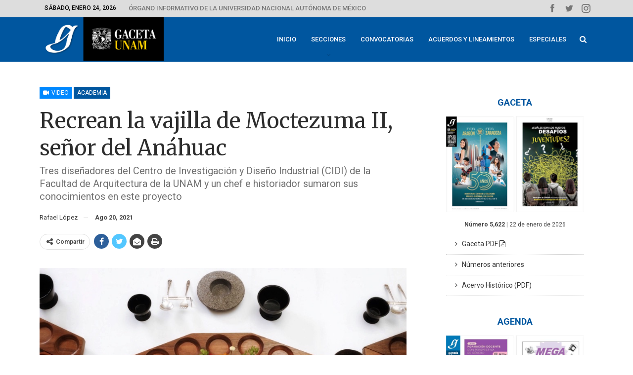

--- FILE ---
content_type: text/html; charset=UTF-8
request_url: https://www.gaceta.unam.mx/recrean-la-vajilla-de-moctezuma-ii-senor-del-anahuac/
body_size: 21111
content:
	<!DOCTYPE html>
		<!--[if IE 8]>
	<html class="ie ie8" lang="es"> <![endif]-->
	<!--[if IE 9]>
	<html class="ie ie9" lang="es"> <![endif]-->
	<!--[if gt IE 9]><!-->
<html lang="es"> <!--<![endif]-->
	<head>
				<meta charset="UTF-8">
		<meta http-equiv="X-UA-Compatible" content="IE=edge">
		<meta name="viewport" content="width=device-width, initial-scale=1.0">
		<link rel="pingback" href="https://www.gaceta.unam.mx/xmlrpc.php"/>

		<meta name='robots' content='index, follow, max-image-preview:large, max-snippet:-1, max-video-preview:-1' />

	<!-- This site is optimized with the Yoast SEO plugin v24.3 - https://yoast.com/wordpress/plugins/seo/ -->
	<title>Recrean la vajilla de Moctezuma II, señor del Anáhuac - Gaceta UNAM</title>
	<link rel="canonical" href="https://www.gaceta.unam.mx/recrean-la-vajilla-de-moctezuma-ii-senor-del-anahuac/" />
	<meta property="og:locale" content="es_ES" />
	<meta property="og:type" content="article" />
	<meta property="og:title" content="Recrean la vajilla de Moctezuma II, señor del Anáhuac - Gaceta UNAM" />
	<meta property="og:description" content="Tres diseñadores del Centro de Investigación y Diseño Industrial (CIDI) de la Facultad de Arquitectura de la UNAM y un chef e historiador sumaron sus conocimientos en este proyecto" />
	<meta property="og:url" content="https://www.gaceta.unam.mx/recrean-la-vajilla-de-moctezuma-ii-senor-del-anahuac/" />
	<meta property="og:site_name" content="Gaceta UNAM" />
	<meta property="article:published_time" content="2021-08-20T23:06:49+00:00" />
	<meta property="og:image" content="https://www.gaceta.unam.mx/wp-content/uploads/2021/08/vajides.jpg" />
	<meta property="og:image:width" content="900" />
	<meta property="og:image:height" content="600" />
	<meta property="og:image:type" content="image/jpeg" />
	<meta name="author" content="admin" />
	<meta name="twitter:card" content="summary_large_image" />
	<meta name="twitter:label1" content="Escrito por" />
	<meta name="twitter:data1" content="admin" />
	<meta name="twitter:label2" content="Tiempo de lectura" />
	<meta name="twitter:data2" content="5 minutos" />
	<script type="application/ld+json" class="yoast-schema-graph">{"@context":"https://schema.org","@graph":[{"@type":"WebPage","@id":"https://www.gaceta.unam.mx/recrean-la-vajilla-de-moctezuma-ii-senor-del-anahuac/","url":"https://www.gaceta.unam.mx/recrean-la-vajilla-de-moctezuma-ii-senor-del-anahuac/","name":"Recrean la vajilla de Moctezuma II, señor del Anáhuac - Gaceta UNAM","isPartOf":{"@id":"https://www.gaceta.unam.mx/#website"},"primaryImageOfPage":{"@id":"https://www.gaceta.unam.mx/recrean-la-vajilla-de-moctezuma-ii-senor-del-anahuac/#primaryimage"},"image":{"@id":"https://www.gaceta.unam.mx/recrean-la-vajilla-de-moctezuma-ii-senor-del-anahuac/#primaryimage"},"thumbnailUrl":"https://www.gaceta.unam.mx/wp-content/uploads/2021/08/vajides.jpg","datePublished":"2021-08-20T23:06:49+00:00","dateModified":"2021-08-20T23:06:49+00:00","author":{"@id":"https://www.gaceta.unam.mx/#/schema/person/554ed55a1d5f78c3ad396ffcccec28d2"},"breadcrumb":{"@id":"https://www.gaceta.unam.mx/recrean-la-vajilla-de-moctezuma-ii-senor-del-anahuac/#breadcrumb"},"inLanguage":"es","potentialAction":[{"@type":"ReadAction","target":["https://www.gaceta.unam.mx/recrean-la-vajilla-de-moctezuma-ii-senor-del-anahuac/"]}]},{"@type":"ImageObject","inLanguage":"es","@id":"https://www.gaceta.unam.mx/recrean-la-vajilla-de-moctezuma-ii-senor-del-anahuac/#primaryimage","url":"https://www.gaceta.unam.mx/wp-content/uploads/2021/08/vajides.jpg","contentUrl":"https://www.gaceta.unam.mx/wp-content/uploads/2021/08/vajides.jpg","width":900,"height":600},{"@type":"BreadcrumbList","@id":"https://www.gaceta.unam.mx/recrean-la-vajilla-de-moctezuma-ii-senor-del-anahuac/#breadcrumb","itemListElement":[{"@type":"ListItem","position":1,"name":"Home","item":"https://www.gaceta.unam.mx/"},{"@type":"ListItem","position":2,"name":"Recrean la vajilla de Moctezuma II, señor del Anáhuac"}]},{"@type":"WebSite","@id":"https://www.gaceta.unam.mx/#website","url":"https://www.gaceta.unam.mx/","name":"Gaceta UNAM","description":"Órgano informativo de la Universidad Nacional Autónoma de México","potentialAction":[{"@type":"SearchAction","target":{"@type":"EntryPoint","urlTemplate":"https://www.gaceta.unam.mx/?s={search_term_string}"},"query-input":{"@type":"PropertyValueSpecification","valueRequired":true,"valueName":"search_term_string"}}],"inLanguage":"es"},{"@type":"Person","@id":"https://www.gaceta.unam.mx/#/schema/person/554ed55a1d5f78c3ad396ffcccec28d2","name":"admin","url":"https://www.gaceta.unam.mx/author/admin/"}]}</script>
	<!-- / Yoast SEO plugin. -->


<link rel='dns-prefetch' href='//fonts.googleapis.com' />
<link rel="alternate" type="application/rss+xml" title="Gaceta UNAM &raquo; Feed" href="https://www.gaceta.unam.mx/feed/" />
<link rel="alternate" type="application/rss+xml" title="Gaceta UNAM &raquo; Feed de los comentarios" href="https://www.gaceta.unam.mx/comments/feed/" />
<link rel="alternate" type="application/rss+xml" title="Gaceta UNAM &raquo; Comentario Recrean la vajilla de Moctezuma II, señor del Anáhuac del feed" href="https://www.gaceta.unam.mx/recrean-la-vajilla-de-moctezuma-ii-senor-del-anahuac/feed/" />
<script type="text/javascript">
/* <![CDATA[ */
window._wpemojiSettings = {"baseUrl":"https:\/\/s.w.org\/images\/core\/emoji\/15.0.3\/72x72\/","ext":".png","svgUrl":"https:\/\/s.w.org\/images\/core\/emoji\/15.0.3\/svg\/","svgExt":".svg","source":{"concatemoji":"https:\/\/www.gaceta.unam.mx\/wp-includes\/js\/wp-emoji-release.min.js?ver=06075851f9fe496b7d75bd23d4e47886"}};
/*! This file is auto-generated */
!function(i,n){var o,s,e;function c(e){try{var t={supportTests:e,timestamp:(new Date).valueOf()};sessionStorage.setItem(o,JSON.stringify(t))}catch(e){}}function p(e,t,n){e.clearRect(0,0,e.canvas.width,e.canvas.height),e.fillText(t,0,0);var t=new Uint32Array(e.getImageData(0,0,e.canvas.width,e.canvas.height).data),r=(e.clearRect(0,0,e.canvas.width,e.canvas.height),e.fillText(n,0,0),new Uint32Array(e.getImageData(0,0,e.canvas.width,e.canvas.height).data));return t.every(function(e,t){return e===r[t]})}function u(e,t,n){switch(t){case"flag":return n(e,"\ud83c\udff3\ufe0f\u200d\u26a7\ufe0f","\ud83c\udff3\ufe0f\u200b\u26a7\ufe0f")?!1:!n(e,"\ud83c\uddfa\ud83c\uddf3","\ud83c\uddfa\u200b\ud83c\uddf3")&&!n(e,"\ud83c\udff4\udb40\udc67\udb40\udc62\udb40\udc65\udb40\udc6e\udb40\udc67\udb40\udc7f","\ud83c\udff4\u200b\udb40\udc67\u200b\udb40\udc62\u200b\udb40\udc65\u200b\udb40\udc6e\u200b\udb40\udc67\u200b\udb40\udc7f");case"emoji":return!n(e,"\ud83d\udc26\u200d\u2b1b","\ud83d\udc26\u200b\u2b1b")}return!1}function f(e,t,n){var r="undefined"!=typeof WorkerGlobalScope&&self instanceof WorkerGlobalScope?new OffscreenCanvas(300,150):i.createElement("canvas"),a=r.getContext("2d",{willReadFrequently:!0}),o=(a.textBaseline="top",a.font="600 32px Arial",{});return e.forEach(function(e){o[e]=t(a,e,n)}),o}function t(e){var t=i.createElement("script");t.src=e,t.defer=!0,i.head.appendChild(t)}"undefined"!=typeof Promise&&(o="wpEmojiSettingsSupports",s=["flag","emoji"],n.supports={everything:!0,everythingExceptFlag:!0},e=new Promise(function(e){i.addEventListener("DOMContentLoaded",e,{once:!0})}),new Promise(function(t){var n=function(){try{var e=JSON.parse(sessionStorage.getItem(o));if("object"==typeof e&&"number"==typeof e.timestamp&&(new Date).valueOf()<e.timestamp+604800&&"object"==typeof e.supportTests)return e.supportTests}catch(e){}return null}();if(!n){if("undefined"!=typeof Worker&&"undefined"!=typeof OffscreenCanvas&&"undefined"!=typeof URL&&URL.createObjectURL&&"undefined"!=typeof Blob)try{var e="postMessage("+f.toString()+"("+[JSON.stringify(s),u.toString(),p.toString()].join(",")+"));",r=new Blob([e],{type:"text/javascript"}),a=new Worker(URL.createObjectURL(r),{name:"wpTestEmojiSupports"});return void(a.onmessage=function(e){c(n=e.data),a.terminate(),t(n)})}catch(e){}c(n=f(s,u,p))}t(n)}).then(function(e){for(var t in e)n.supports[t]=e[t],n.supports.everything=n.supports.everything&&n.supports[t],"flag"!==t&&(n.supports.everythingExceptFlag=n.supports.everythingExceptFlag&&n.supports[t]);n.supports.everythingExceptFlag=n.supports.everythingExceptFlag&&!n.supports.flag,n.DOMReady=!1,n.readyCallback=function(){n.DOMReady=!0}}).then(function(){return e}).then(function(){var e;n.supports.everything||(n.readyCallback(),(e=n.source||{}).concatemoji?t(e.concatemoji):e.wpemoji&&e.twemoji&&(t(e.twemoji),t(e.wpemoji)))}))}((window,document),window._wpemojiSettings);
/* ]]> */
</script>
<link rel='stylesheet' id='mediaelement-css' href='https://www.gaceta.unam.mx/wp-includes/js/mediaelement/mediaelementplayer-legacy.min.css?ver=4.2.17' type='text/css' media='all' />
<link rel='stylesheet' id='wp-mediaelement-css' href='https://www.gaceta.unam.mx/wp-includes/js/mediaelement/wp-mediaelement.min.css?ver=06075851f9fe496b7d75bd23d4e47886' type='text/css' media='all' />
<style id='wp-emoji-styles-inline-css' type='text/css'>

	img.wp-smiley, img.emoji {
		display: inline !important;
		border: none !important;
		box-shadow: none !important;
		height: 1em !important;
		width: 1em !important;
		margin: 0 0.07em !important;
		vertical-align: -0.1em !important;
		background: none !important;
		padding: 0 !important;
	}
</style>
<link rel='stylesheet' id='wp-block-library-css' href='https://www.gaceta.unam.mx/wp-includes/css/dist/block-library/style.min.css?ver=06075851f9fe496b7d75bd23d4e47886' type='text/css' media='all' />
<style id='classic-theme-styles-inline-css' type='text/css'>
/*! This file is auto-generated */
.wp-block-button__link{color:#fff;background-color:#32373c;border-radius:9999px;box-shadow:none;text-decoration:none;padding:calc(.667em + 2px) calc(1.333em + 2px);font-size:1.125em}.wp-block-file__button{background:#32373c;color:#fff;text-decoration:none}
</style>
<style id='global-styles-inline-css' type='text/css'>
body{--wp--preset--color--black: #000000;--wp--preset--color--cyan-bluish-gray: #abb8c3;--wp--preset--color--white: #ffffff;--wp--preset--color--pale-pink: #f78da7;--wp--preset--color--vivid-red: #cf2e2e;--wp--preset--color--luminous-vivid-orange: #ff6900;--wp--preset--color--luminous-vivid-amber: #fcb900;--wp--preset--color--light-green-cyan: #7bdcb5;--wp--preset--color--vivid-green-cyan: #00d084;--wp--preset--color--pale-cyan-blue: #8ed1fc;--wp--preset--color--vivid-cyan-blue: #0693e3;--wp--preset--color--vivid-purple: #9b51e0;--wp--preset--gradient--vivid-cyan-blue-to-vivid-purple: linear-gradient(135deg,rgba(6,147,227,1) 0%,rgb(155,81,224) 100%);--wp--preset--gradient--light-green-cyan-to-vivid-green-cyan: linear-gradient(135deg,rgb(122,220,180) 0%,rgb(0,208,130) 100%);--wp--preset--gradient--luminous-vivid-amber-to-luminous-vivid-orange: linear-gradient(135deg,rgba(252,185,0,1) 0%,rgba(255,105,0,1) 100%);--wp--preset--gradient--luminous-vivid-orange-to-vivid-red: linear-gradient(135deg,rgba(255,105,0,1) 0%,rgb(207,46,46) 100%);--wp--preset--gradient--very-light-gray-to-cyan-bluish-gray: linear-gradient(135deg,rgb(238,238,238) 0%,rgb(169,184,195) 100%);--wp--preset--gradient--cool-to-warm-spectrum: linear-gradient(135deg,rgb(74,234,220) 0%,rgb(151,120,209) 20%,rgb(207,42,186) 40%,rgb(238,44,130) 60%,rgb(251,105,98) 80%,rgb(254,248,76) 100%);--wp--preset--gradient--blush-light-purple: linear-gradient(135deg,rgb(255,206,236) 0%,rgb(152,150,240) 100%);--wp--preset--gradient--blush-bordeaux: linear-gradient(135deg,rgb(254,205,165) 0%,rgb(254,45,45) 50%,rgb(107,0,62) 100%);--wp--preset--gradient--luminous-dusk: linear-gradient(135deg,rgb(255,203,112) 0%,rgb(199,81,192) 50%,rgb(65,88,208) 100%);--wp--preset--gradient--pale-ocean: linear-gradient(135deg,rgb(255,245,203) 0%,rgb(182,227,212) 50%,rgb(51,167,181) 100%);--wp--preset--gradient--electric-grass: linear-gradient(135deg,rgb(202,248,128) 0%,rgb(113,206,126) 100%);--wp--preset--gradient--midnight: linear-gradient(135deg,rgb(2,3,129) 0%,rgb(40,116,252) 100%);--wp--preset--font-size--small: 13px;--wp--preset--font-size--medium: 20px;--wp--preset--font-size--large: 36px;--wp--preset--font-size--x-large: 42px;--wp--preset--spacing--20: 0.44rem;--wp--preset--spacing--30: 0.67rem;--wp--preset--spacing--40: 1rem;--wp--preset--spacing--50: 1.5rem;--wp--preset--spacing--60: 2.25rem;--wp--preset--spacing--70: 3.38rem;--wp--preset--spacing--80: 5.06rem;--wp--preset--shadow--natural: 6px 6px 9px rgba(0, 0, 0, 0.2);--wp--preset--shadow--deep: 12px 12px 50px rgba(0, 0, 0, 0.4);--wp--preset--shadow--sharp: 6px 6px 0px rgba(0, 0, 0, 0.2);--wp--preset--shadow--outlined: 6px 6px 0px -3px rgba(255, 255, 255, 1), 6px 6px rgba(0, 0, 0, 1);--wp--preset--shadow--crisp: 6px 6px 0px rgba(0, 0, 0, 1);}:where(.is-layout-flex){gap: 0.5em;}:where(.is-layout-grid){gap: 0.5em;}body .is-layout-flex{display: flex;}body .is-layout-flex{flex-wrap: wrap;align-items: center;}body .is-layout-flex > *{margin: 0;}body .is-layout-grid{display: grid;}body .is-layout-grid > *{margin: 0;}:where(.wp-block-columns.is-layout-flex){gap: 2em;}:where(.wp-block-columns.is-layout-grid){gap: 2em;}:where(.wp-block-post-template.is-layout-flex){gap: 1.25em;}:where(.wp-block-post-template.is-layout-grid){gap: 1.25em;}.has-black-color{color: var(--wp--preset--color--black) !important;}.has-cyan-bluish-gray-color{color: var(--wp--preset--color--cyan-bluish-gray) !important;}.has-white-color{color: var(--wp--preset--color--white) !important;}.has-pale-pink-color{color: var(--wp--preset--color--pale-pink) !important;}.has-vivid-red-color{color: var(--wp--preset--color--vivid-red) !important;}.has-luminous-vivid-orange-color{color: var(--wp--preset--color--luminous-vivid-orange) !important;}.has-luminous-vivid-amber-color{color: var(--wp--preset--color--luminous-vivid-amber) !important;}.has-light-green-cyan-color{color: var(--wp--preset--color--light-green-cyan) !important;}.has-vivid-green-cyan-color{color: var(--wp--preset--color--vivid-green-cyan) !important;}.has-pale-cyan-blue-color{color: var(--wp--preset--color--pale-cyan-blue) !important;}.has-vivid-cyan-blue-color{color: var(--wp--preset--color--vivid-cyan-blue) !important;}.has-vivid-purple-color{color: var(--wp--preset--color--vivid-purple) !important;}.has-black-background-color{background-color: var(--wp--preset--color--black) !important;}.has-cyan-bluish-gray-background-color{background-color: var(--wp--preset--color--cyan-bluish-gray) !important;}.has-white-background-color{background-color: var(--wp--preset--color--white) !important;}.has-pale-pink-background-color{background-color: var(--wp--preset--color--pale-pink) !important;}.has-vivid-red-background-color{background-color: var(--wp--preset--color--vivid-red) !important;}.has-luminous-vivid-orange-background-color{background-color: var(--wp--preset--color--luminous-vivid-orange) !important;}.has-luminous-vivid-amber-background-color{background-color: var(--wp--preset--color--luminous-vivid-amber) !important;}.has-light-green-cyan-background-color{background-color: var(--wp--preset--color--light-green-cyan) !important;}.has-vivid-green-cyan-background-color{background-color: var(--wp--preset--color--vivid-green-cyan) !important;}.has-pale-cyan-blue-background-color{background-color: var(--wp--preset--color--pale-cyan-blue) !important;}.has-vivid-cyan-blue-background-color{background-color: var(--wp--preset--color--vivid-cyan-blue) !important;}.has-vivid-purple-background-color{background-color: var(--wp--preset--color--vivid-purple) !important;}.has-black-border-color{border-color: var(--wp--preset--color--black) !important;}.has-cyan-bluish-gray-border-color{border-color: var(--wp--preset--color--cyan-bluish-gray) !important;}.has-white-border-color{border-color: var(--wp--preset--color--white) !important;}.has-pale-pink-border-color{border-color: var(--wp--preset--color--pale-pink) !important;}.has-vivid-red-border-color{border-color: var(--wp--preset--color--vivid-red) !important;}.has-luminous-vivid-orange-border-color{border-color: var(--wp--preset--color--luminous-vivid-orange) !important;}.has-luminous-vivid-amber-border-color{border-color: var(--wp--preset--color--luminous-vivid-amber) !important;}.has-light-green-cyan-border-color{border-color: var(--wp--preset--color--light-green-cyan) !important;}.has-vivid-green-cyan-border-color{border-color: var(--wp--preset--color--vivid-green-cyan) !important;}.has-pale-cyan-blue-border-color{border-color: var(--wp--preset--color--pale-cyan-blue) !important;}.has-vivid-cyan-blue-border-color{border-color: var(--wp--preset--color--vivid-cyan-blue) !important;}.has-vivid-purple-border-color{border-color: var(--wp--preset--color--vivid-purple) !important;}.has-vivid-cyan-blue-to-vivid-purple-gradient-background{background: var(--wp--preset--gradient--vivid-cyan-blue-to-vivid-purple) !important;}.has-light-green-cyan-to-vivid-green-cyan-gradient-background{background: var(--wp--preset--gradient--light-green-cyan-to-vivid-green-cyan) !important;}.has-luminous-vivid-amber-to-luminous-vivid-orange-gradient-background{background: var(--wp--preset--gradient--luminous-vivid-amber-to-luminous-vivid-orange) !important;}.has-luminous-vivid-orange-to-vivid-red-gradient-background{background: var(--wp--preset--gradient--luminous-vivid-orange-to-vivid-red) !important;}.has-very-light-gray-to-cyan-bluish-gray-gradient-background{background: var(--wp--preset--gradient--very-light-gray-to-cyan-bluish-gray) !important;}.has-cool-to-warm-spectrum-gradient-background{background: var(--wp--preset--gradient--cool-to-warm-spectrum) !important;}.has-blush-light-purple-gradient-background{background: var(--wp--preset--gradient--blush-light-purple) !important;}.has-blush-bordeaux-gradient-background{background: var(--wp--preset--gradient--blush-bordeaux) !important;}.has-luminous-dusk-gradient-background{background: var(--wp--preset--gradient--luminous-dusk) !important;}.has-pale-ocean-gradient-background{background: var(--wp--preset--gradient--pale-ocean) !important;}.has-electric-grass-gradient-background{background: var(--wp--preset--gradient--electric-grass) !important;}.has-midnight-gradient-background{background: var(--wp--preset--gradient--midnight) !important;}.has-small-font-size{font-size: var(--wp--preset--font-size--small) !important;}.has-medium-font-size{font-size: var(--wp--preset--font-size--medium) !important;}.has-large-font-size{font-size: var(--wp--preset--font-size--large) !important;}.has-x-large-font-size{font-size: var(--wp--preset--font-size--x-large) !important;}
.wp-block-navigation a:where(:not(.wp-element-button)){color: inherit;}
:where(.wp-block-post-template.is-layout-flex){gap: 1.25em;}:where(.wp-block-post-template.is-layout-grid){gap: 1.25em;}
:where(.wp-block-columns.is-layout-flex){gap: 2em;}:where(.wp-block-columns.is-layout-grid){gap: 2em;}
.wp-block-pullquote{font-size: 1.5em;line-height: 1.6;}
</style>
<link rel='stylesheet' id='better-framework-main-fonts-css' href='https://fonts.googleapis.com/css?family=Roboto:400,500,400italic,700%7CMerriweather:400,300,700%7CRoboto+Condensed:400%7COpen+Sans:400&#038;display=swap' type='text/css' media='all' />
<script type="text/javascript" src="https://www.gaceta.unam.mx/wp-includes/js/jquery/jquery.min.js?ver=3.7.1" id="jquery-core-js"></script>
<script type="text/javascript" src="https://www.gaceta.unam.mx/wp-includes/js/jquery/jquery-migrate.min.js?ver=3.4.1" id="jquery-migrate-js"></script>
<script type="text/javascript" src="//www.gaceta.unam.mx/wp-content/plugins/revslider/sr6/assets/js/rbtools.min.js?ver=6.7.15" id="tp-tools-js"></script>
<script type="text/javascript" src="//www.gaceta.unam.mx/wp-content/plugins/revslider/sr6/assets/js/rs6.min.js?ver=6.7.15" id="revmin-js"></script>
<!--[if lt IE 9]>
<script type="text/javascript" src="https://www.gaceta.unam.mx/wp-content/themes/publisher/includes/libs/better-framework/assets/js/html5shiv.min.js?ver=3.11.13" id="bf-html5shiv-js"></script>
<![endif]-->
<!--[if lt IE 9]>
<script type="text/javascript" src="https://www.gaceta.unam.mx/wp-content/themes/publisher/includes/libs/better-framework/assets/js/respond.min.js?ver=3.11.13" id="bf-respond-js"></script>
<![endif]-->
<script></script><link rel="https://api.w.org/" href="https://www.gaceta.unam.mx/wp-json/" /><link rel="alternate" type="application/json" href="https://www.gaceta.unam.mx/wp-json/wp/v2/posts/83088" /><link rel="EditURI" type="application/rsd+xml" title="RSD" href="https://www.gaceta.unam.mx/xmlrpc.php?rsd" />
<link rel="alternate" type="application/json+oembed" href="https://www.gaceta.unam.mx/wp-json/oembed/1.0/embed?url=https%3A%2F%2Fwww.gaceta.unam.mx%2Frecrean-la-vajilla-de-moctezuma-ii-senor-del-anahuac%2F" />
<link rel="alternate" type="text/xml+oembed" href="https://www.gaceta.unam.mx/wp-json/oembed/1.0/embed?url=https%3A%2F%2Fwww.gaceta.unam.mx%2Frecrean-la-vajilla-de-moctezuma-ii-senor-del-anahuac%2F&#038;format=xml" />
<meta name="google-site-verification" content="MLN4Z9ucbFH5ufYaxbTjIIEUaHsK4F2yJBr9E2IeGrY" />			<link rel="shortcut icon" href="https://www.gaceta.unam.mx/wp-content/uploads/2019/05/gaceta-fa01.jpg">			<link rel="apple-touch-icon" href="https://www.gaceta.unam.mx/wp-content/uploads/2019/05/gaceta-fa02.jpg">			<link rel="apple-touch-icon" sizes="114x114" href="https://www.gaceta.unam.mx/wp-content/uploads/2019/05/gaceta-fa03.jpg">			<link rel="apple-touch-icon" sizes="72x72" href="https://www.gaceta.unam.mx/wp-content/uploads/2019/05/gaceta-fa04.jpg">			<link rel="apple-touch-icon" sizes="144x144" href="https://www.gaceta.unam.mx/wp-content/uploads/2019/05/gaceta-fa03.jpg"><meta name="generator" content="Powered by WPBakery Page Builder - drag and drop page builder for WordPress."/>
<script type="application/ld+json">{
    "@context": "http://schema.org/",
    "@type": "Organization",
    "@id": "#organization",
    "logo": {
        "@type": "ImageObject",
        "url": "https://www.gaceta.unam.mx/wp-content/uploads/2019/10/Cabezal_GacetaUNAM-s.jpg"
    },
    "url": "https://www.gaceta.unam.mx/",
    "name": "Gaceta UNAM",
    "description": "\u00d3rgano informativo de la Universidad Nacional Aut\u00f3noma de M\u00e9xico"
}</script>
<script type="application/ld+json">{
    "@context": "http://schema.org/",
    "@type": "WebSite",
    "name": "Gaceta UNAM",
    "alternateName": "\u00d3rgano informativo de la Universidad Nacional Aut\u00f3noma de M\u00e9xico",
    "url": "https://www.gaceta.unam.mx/"
}</script>
<script type="application/ld+json">{
    "@context": "http://schema.org/",
    "@type": "VideoObject",
    "headline": "Recrean la vajilla de Moctezuma II, se\u00f1or del An\u00e1huac",
    "description": "Tres dise\u00f1adores del Centro de Investigaci\u00f3n y Dise\u00f1o Industrial (CIDI) de la Facultad de Arquitectura de la UNAM y un chef e historiador sumaron sus conocimientos en este proyecto",
    "datePublished": "2021-08-20",
    "dateModified": "2021-08-20",
    "author": {
        "@type": "Person",
        "@id": "#person-admin",
        "name": "admin"
    },
    "name": "Recrean la vajilla de Moctezuma II, se\u00f1or del An\u00e1huac",
    "thumbnailUrl": "https://www.gaceta.unam.mx/wp-content/uploads/2021/08/vajides.jpg",
    "uploadDate": "2021-08-20",
    "interactionStatistic": [
        {
            "@type": "InteractionCounter",
            "interactionType": "http://schema.org/CommentAction",
            "userInteractionCount": "0"
        }
    ],
    "publisher": {
        "@id": "#organization"
    },
    "mainEntityOfPage": "https://www.gaceta.unam.mx/recrean-la-vajilla-de-moctezuma-ii-senor-del-anahuac/"
}</script>
<link rel='stylesheet' id='bf-minifed-css-1' href='https://www.gaceta.unam.mx/wp-content/bs-booster-cache/de09390325786b3979e894fda727e4c2.css' type='text/css' media='all' />
<link rel='stylesheet' id='7.9.0-1769089361' href='https://www.gaceta.unam.mx/wp-content/bs-booster-cache/a5873e02bb32ba8900b27581d8b597c3.css' type='text/css' media='all' />
<meta name="generator" content="Powered by Slider Revolution 6.7.15 - responsive, Mobile-Friendly Slider Plugin for WordPress with comfortable drag and drop interface." />
<link rel="icon" href="https://www.gaceta.unam.mx/wp-content/uploads/2019/10/Gaceta-UNAM-icon-150x150.jpg" sizes="32x32" />
<link rel="icon" href="https://www.gaceta.unam.mx/wp-content/uploads/2019/10/Gaceta-UNAM-icon-300x300.jpg" sizes="192x192" />
<link rel="apple-touch-icon" href="https://www.gaceta.unam.mx/wp-content/uploads/2019/10/Gaceta-UNAM-icon-300x300.jpg" />
<meta name="msapplication-TileImage" content="https://www.gaceta.unam.mx/wp-content/uploads/2019/10/Gaceta-UNAM-icon-300x300.jpg" />
<script>function setREVStartSize(e){
			//window.requestAnimationFrame(function() {
				window.RSIW = window.RSIW===undefined ? window.innerWidth : window.RSIW;
				window.RSIH = window.RSIH===undefined ? window.innerHeight : window.RSIH;
				try {
					var pw = document.getElementById(e.c).parentNode.offsetWidth,
						newh;
					pw = pw===0 || isNaN(pw) || (e.l=="fullwidth" || e.layout=="fullwidth") ? window.RSIW : pw;
					e.tabw = e.tabw===undefined ? 0 : parseInt(e.tabw);
					e.thumbw = e.thumbw===undefined ? 0 : parseInt(e.thumbw);
					e.tabh = e.tabh===undefined ? 0 : parseInt(e.tabh);
					e.thumbh = e.thumbh===undefined ? 0 : parseInt(e.thumbh);
					e.tabhide = e.tabhide===undefined ? 0 : parseInt(e.tabhide);
					e.thumbhide = e.thumbhide===undefined ? 0 : parseInt(e.thumbhide);
					e.mh = e.mh===undefined || e.mh=="" || e.mh==="auto" ? 0 : parseInt(e.mh,0);
					if(e.layout==="fullscreen" || e.l==="fullscreen")
						newh = Math.max(e.mh,window.RSIH);
					else{
						e.gw = Array.isArray(e.gw) ? e.gw : [e.gw];
						for (var i in e.rl) if (e.gw[i]===undefined || e.gw[i]===0) e.gw[i] = e.gw[i-1];
						e.gh = e.el===undefined || e.el==="" || (Array.isArray(e.el) && e.el.length==0)? e.gh : e.el;
						e.gh = Array.isArray(e.gh) ? e.gh : [e.gh];
						for (var i in e.rl) if (e.gh[i]===undefined || e.gh[i]===0) e.gh[i] = e.gh[i-1];
											
						var nl = new Array(e.rl.length),
							ix = 0,
							sl;
						e.tabw = e.tabhide>=pw ? 0 : e.tabw;
						e.thumbw = e.thumbhide>=pw ? 0 : e.thumbw;
						e.tabh = e.tabhide>=pw ? 0 : e.tabh;
						e.thumbh = e.thumbhide>=pw ? 0 : e.thumbh;
						for (var i in e.rl) nl[i] = e.rl[i]<window.RSIW ? 0 : e.rl[i];
						sl = nl[0];
						for (var i in nl) if (sl>nl[i] && nl[i]>0) { sl = nl[i]; ix=i;}
						var m = pw>(e.gw[ix]+e.tabw+e.thumbw) ? 1 : (pw-(e.tabw+e.thumbw)) / (e.gw[ix]);
						newh =  (e.gh[ix] * m) + (e.tabh + e.thumbh);
					}
					var el = document.getElementById(e.c);
					if (el!==null && el) el.style.height = newh+"px";
					el = document.getElementById(e.c+"_wrapper");
					if (el!==null && el) {
						el.style.height = newh+"px";
						el.style.display = "block";
					}
				} catch(e){
					console.log("Failure at Presize of Slider:" + e)
				}
			//});
		  };</script>

<!-- BetterFramework Head Inline CSS -->
<style>
/* Desing Home  ----------------------------- */

.layout-1-col.layout-no-sidebar {
    margin-top: 0px !important;
}

.vc_col-has-fill > .bs-vc-wrapper, 
.vc_row-has-fill > .bs-vc-wrapper > .vc_column_container > .bs-vc-wrapper {
    padding-top: 0px !important;
}

/* Buttons */

a.btnprint {
    background-color: transparent;
    border: none;
    color: #353535;
    padding: 12px 18px;
    text-align: left;
    text-decoration: none;
    display: inline-block;
    font-size: 14px;
    text-transform: Initial !important;
    width: 100%;
    border-bottom-width: 1px !important;
    border-bottom-color: #cccccc !important;
    border-bottom-style: dotted !important;
    }

a.btnprint:hover {
    background-color: #0088ff !important;
    color: white !important;
}

a.btnprint-movil {
    background-color: transparent;
    border: none;
    color: #353535;
    padding: 12px 18px;
    text-align: left;
    text-decoration: none;
    display: inline-block;
    font-size: 17px;
    text-transform: Initial !important;
    width: 100%;
    border-bottom-width: 1px !important;
    border-bottom-color: #cccccc !important;
    border-bottom-style: dotted !important;
    }

a.btnprint-destacado {
    font-family: Roboto;
    font-weight: 500;
    background-color: #00569f;
    border: none;
    color: white !important;
    padding: 12px 15px;
    text-align: left;
    text-decoration: none;
    display: inline-block;
    font-size: 14px;
    text-transform: Initial !important;
    width: 100%;
}

a.btnprint-destacado1 {
    font-family: Roboto;
    font-weight: 500;
    background-color: #9EA9AB;
    border: none;
    color: white !important;
    padding: 12px 15px;
    text-align: left;
    text-decoration: none;
    display: inline-block;
    font-size: 14px;
    text-transform: Initial !important;
    width: 100%;
}


a.btnprint-destacado1:hover {
    background-color: #00569f !important;
    color: white !important;
}
  

a.btnprint-destacado2 {
    font-family: Roboto;
    font-weight: 500;
    background-color: #9EA9AB;
    border: none;
    color: white !important;
    padding: 10px 15px;
    text-align: left;
    text-decoration: none;
    display: inline-block;
    font-size: 17px;
    text-transform: Initial !important;
    width: 100%;
}

a.btnprint-slider {
    background-color: transparent;
    border: none;
    color: black;
    padding: 6px 18px;
    text-align: left;
    text-decoration: none;
    display: inline-block;
    font-size: 14px;
    text-transform: Initial !important;
    width: 100%;
    
}

a.btnprint-slider:hover {
    background-color: #dddddd !important;
    color: black;
}

a.btnprint-pdf {
    background-color: transparent;
    border: none;
    color: black;
    padding: 6px 18px;
    text-align: left;
    text-decoration: none;
    display: inline-block;
    font-size: 14px;
    text-transform: Initial !important;
    width: 100%;
}

a.btnprint-pdf:hover {
    background-color: #dddddd !important;
    color: black;
}

/* Header */

.site-header.header-style-6 .main-menu.menu>li.current-menu-item>a {
    background: rgba(0,0,0,0.25);
}
.site-header.header-style-6 .main-menu.menu>li:hover>a {
    background: #0088FF;
    color: white !important;
}

.site-header.header-style-6 .main-menu.menu
li.current-menu-item
a:before, .site-header.header-style-6 .main-menu.menu 
li.current-menu-parent
a:before, .site-header.header-style-6 .main-menu.menu
li:hover a:before {
    height: 0px;
    bottom: 0px;
}
  
  /* Top Head */
  .topbar .better-social-counter.style-button .social-item .item-icon {
    font-size: 18px;
    width: 30px;
    height: 24px;
    line-height: 26px;
}
  
  
  
/* footer */

ul.footer li {
   margin-bottom: 2px;
}

/* video responsive */
.video-responsive {
position: relative;
padding-bottom: 56.26%; /* 16/9 ratio */
padding-top: 30px; /* IE6 workaround*/
height: 0;
overflow: hidden;
}
 
.video-responsive iframe,
.video-responsive object,
.video-responsive embed {
position: absolute;
top: 0;
left: 0;
width: 100%;
height: 100%;
}

span.title-videos {
    font-size: 80px;
    color: #7b7b7b;
    line-height: 78px;
    text-align: left;
    font-weight: 900;
    font-style: normal;
}

span.title-videos2 {
    font-family: 'Merriweather';
    font-size: 20px;
    color: white;
    line-height: normal;
    text-align: left;
    font-weight: 500;
    font-style: normal;
}

span.title-videos3 {
    font-size: 15px;
    color: #00A0FF;
    line-height: normal;
    text-align: left;
    font-weight: 500;
    font-style: uppercase;
    letter-spacing: 5px;
}

a.mas {
    color: #B0B0B0;
}
a.mas:hover {
    color: #00A0FF;
}

.wpb-js-composer .vc_tta-container {
    margin-bottom: 0px !important;
}

 .wpb-js-composer .vc_tta.vc_general .vc_tta-panel-body>:last-child {
    margin-bottom: -15px !important;
}
    
.wpb_content_element {
    margin-bottom: 20px;
}   


.flex-control-paging li a.flex-active {
    background: #0088ff !important;
}
.flex-control-paging li a {
    width: 8px !important;
    height: 8px !important;
}
    
/* fotonota */

h4.fotonota {
    margin-top: 5px !important;
    margin-bottom: 5px !important;
    
}


p.fotonota {
    font-size: 13.5px;
    line-height: 19px;
}

p.fotonota-w {
    font-size: 13.5px;
    line-height: 19px;
    color: white;
} 

.wpb-js-composer .vc_tta-tabs.vc_tta-has-pagination 
.vc_pagination {
   margin-top: 5px !important;
    margin-bottom: 5px !important;
}
.vc_pagination-color-grey.vc_pagination-style-outline 
.vc_pagination-trigger:hover {
    background-color: #0088ff;
}
.vc_pagination-color-grey.vc_pagination-style-outline 
.vc_active .vc_pagination-trigger {
    background-color: #0088ff;
}
.vc_pagination-color-grey.vc_pagination-style-outline 
.vc_pagination-trigger {
    background: rgba(0,0,0,.2);
}
.vc_pagination.vc_pagination-style-outline 
.vc_pagination-trigger {
    border: 0px solid transparent;
}


/* Estilos tipográficos  ----------------------------- */

body {
    line-height: 17px;
}

span.versalitas {
font-variant: small-caps;
font-size: 18px;
}

h4.balazo {
   font-family: 'Roboto';
   font-size: 18px;
   font-weight: 700;
   text-transform: inherit;
   color: #0057a0;
   padding: 0;
    margin: 0;
    color: #0057a0;
}

h2.subtitulo {
    font-family: 'Merriweather';
    font-size: 20px;
    font-weight: 700;
    letter-spacing: 0px;
    text-transform: none;
    color: #0057a0;
    margin-top: 10px;
    margin-bottom: 10px;
}

h2.subtitulo-w {
    font-family: 'Merriweather';
    font-size: 17px;
    font-weight: 700;
    letter-spacing: 0px;
    text-transform: none;
    color: white;
}

.bssl-item {
    margin: 0;
    padding: 0;
    line-height: 25px;
}

.bssl-item .bssl-count-type-badge .bssl-count.bssl-outline {
    background: #00569f;
    color: white;
    font-weight: 600;
    border: 1px solid #e2e2e2;
}

.bs-smart-list a.bssl-nav-btn-big.bssl-nav-btn-big {
     background: #fff;
    color: #232323;
    border: 1px solid #e2e2e2;
}



.envira-title {
    font-family: 'Merriweather';
    font-size: 14px !important;
    font-weight: 700;
    color: white;
    letter-spacing: 0px;
    text-transform: none;
    padding-top: 10px !important;
}

.envira-gallery-wrap {
    width: 100%;
    margin: 0 auto 10px auto !important;
    
}


.panel-body {
    font-family: 'Roboto' !important;
    font-weight: 300;
    line-height: 24px;
    font-size: 15px;
    text-align: inherit;
    text-transform: initial;
    color: #565656;
}

.bs-accordion-shortcode .panel-heading .panel-title a {
    padding: 10px 0;
    font-size: 17px;
    font-weight: 500;
}
   
.entry-content.single-post-content blockquote, .single-page-simple-content .entry-content blockquote {
    font-size: 15px;
    background-color: #efefef;
    border-left: none;
    padding: 60px 35px 50px;
    margin: 40px 0 30px;
    position: relative;
    text-align: center;
    clear: both;
}

.entry-content.single-post-content blockquote:before, .single-page-simple-content .entry-content blockquote:before {
    content: '\f10e';
    position: absolute;
    top: 0;
    left: 50%;
    margin-top: -40px;
    margin-left: -40px;
    font-size: 30px;
    font-family: FontAwesome;
    color: #00569f;
    display: block;
    width: 80px;
    height: 80px;
    background: #fff;
    line-height: 101px;
    border-radius: 50%;
    text-align: center;
}


div.panel.body {
    background: black;
}

span.title-pagesgrey {
font-family: 'Roboto';
font-size: 50px;
line-height: 55px;
color: #dddddd;
text-align: left;
font-weight: 900;
font-style: normal;
text-transform: none;
	}

.listing-item-classic.bsw-4 .title{
    line-height: 1.2;
}


/* Convo estilos */

h2.convo {
    font-family: 'Roboto';
    font-weight: 500;
    line-height: 21px;
    font-size: 15px;
    text-align: inherit;
    text-transform: initial;
    margin-top: 16px;
    margin-bottom: 0px;
    border-left: 3px solid;
    padding-left: 12px;
    border-color: #0091e0;
}

p.convo {
    font-family: 'Merriweather';
    font-weight: 400;
    line-height: 19px;
    font-size: 13px;
    text-align: inherit;
    text-transform: initial;
    color: #888888;
border-left: 3px solid;
    padding-left: 12px;
    border-color: #0091e0;
}


/* Pie de foto */

figcaption.wp-caption-text {
    font-family: 'Roboto';
    font-weight: 500;
    text-align: center;
}

.entry-content figure.alignleft .wp-caption-text {
    font-family: 'Roboto';
    font-weight: 500;
    text-align: left;
}

.entry-content .wp-caption-text, .entry-content fig caption {
    font-style: normal;
    margin: 5px 0 0;
    font-size: 13px;
    line-height: 16px;
    color: #545454;
    padding: 0;
}

span.credito {
    font-family: 'Roboto';
    font-weight: 100;
    font-size: 13px;
    line-height: 16px !important;
    
}

/* Heading section ------------------------------ */

.section-heading {
    margin: 0 0 15px;
    font-size: 16px;
    line-height: 20px;
    position: relative;
    text-align: center;
}

.section-heading.sh-t1.sh-s5>.h-text:last-child:first-child {
    padding-right: 15px;
    color: #00569f !important;
}

.section-heading.sh-t1 .h-text {
    display: inline-block;
    padding: 4px 17px 4px 0;
    color: #444;
    background: transparent;
}


/* widgets ------------------------------ */

.widget {
    margin-bottom: 0px;
    }
    
.better-social-counter.style-style-11 .social-item {
    text-align: left;
    margin-bottom: 0px;
}



div.rh-header.clearfix.dark.deferred-block-exclude {
    z-index:1000;
}
/* responsive phone */ @media(max-width: 767px){h1.single-post-title {
    font-family: 'Merriweather';
    font-weight: 400;
    text-transform: none;
    font-size: 30px !important;
}

h4.balazo {
   font-family: 'Roboto';
   font-size: 16px;
   font-weight: 700;
   text-transform: inherit;
   text-align: left;
   color: #0057a0;
   padding: 0;
   margin: 0;
   color: #0057a0;
    
}

h2.subtitulo {
    font-family: 'Merriweather';
    font-size: 18px;
    font-weight: 700;
    letter-spacing: 0px;
    text-transform: none;
    color: #0057a0;
}

h2.post-subtitle {
    font-family: 'Roboto';
    font-weight: 400;
    font-size: 18px;
    text-transform: none;
}

span.title-pagesgrey {
font-family: 'Roboto';
font-size: 30px;
line-height: 55px;
color: #dddddd;
text-align: left;
font-weight: 900;
font-style: normal;
text-transform: none;
	}
	
	
	/* Buttons */

a.btnprint {
    font-size: 18px;
}



a.btnprint-destacado {
    font-size: 18px;
}

a.btnprint-destacado1 {
    font-size: 18px;
}

a.btnprint-slider {
    font-size: 18px;
    
}

a.btnprint-pdf {
    font-size: 18px;
}

}

</style>
<!-- /BetterFramework Head Inline CSS-->
<noscript><style> .wpb_animate_when_almost_visible { opacity: 1; }</style></noscript>	</head>

<body data-rsssl=1 class="post-template-default single single-post postid-83088 single-format-video bs-theme bs-publisher bs-publisher-clean-magazine active-light-box ltr close-rh page-layout-2-col page-layout-2-col-right full-width active-sticky-sidebar main-menu-sticky-smart main-menu-full-width active-ajax-search single-prim-cat-5 single-cat-5  wpb-js-composer js-comp-ver-7.7.2 vc_responsive bs-ll-a" dir="ltr">
		<div class="main-wrap content-main-wrap">
			<header id="header" class="site-header header-style-6 full-width" itemscope="itemscope" itemtype="https://schema.org/WPHeader">
		<section class="topbar topbar-style-1 hidden-xs hidden-xs">
	<div class="content-wrap">
		<div class="container">
			<div class="topbar-inner clearfix">

									<div class="section-links">
								<div  class="  better-studio-shortcode bsc-clearfix better-social-counter style-button not-colored in-4-col">
						<ul class="social-list bsc-clearfix"><li class="social-item facebook"><a href = "https://www.facebook.com/unamgaceta" target = "_blank" > <i class="item-icon bsfi-facebook" ></i><span class="item-title" > Likes </span> </a> </li> <li class="social-item twitter"><a href = "https://twitter.com/@Gaceta_UNAM" target = "_blank" > <i class="item-icon bsfi-twitter" ></i><span class="item-title" > Seguidores </span> </a> </li> <li class="social-item instagram"><a href = "https://instagram.com/unam_mx" target = "_blank" > <i class="item-icon bsfi-instagram" ></i><span class="item-title" > Seguidores </span> </a> </li> 			</ul>
		</div>
							</div>
				
				<div class="section-menu">
						<div id="menu-top" class="menu top-menu-wrapper" role="navigation" itemscope="itemscope" itemtype="https://schema.org/SiteNavigationElement">
		<nav class="top-menu-container">

			<ul id="top-navigation" class="top-menu menu clearfix bsm-pure">
									<li id="topbar-date" class="menu-item menu-item-date">
					<span
						class="topbar-date">sábado, enero 24, 2026</span>
					</li>
					<li id="menu-item-7633" class="menu-item menu-item-type-custom menu-item-object-custom better-anim-fade menu-item-7633"><a href="#">ÓRGANO INFORMATIVO DE LA UNIVERSIDAD NACIONAL AUTÓNOMA DE MÉXICO</a></li>
			</ul>

		</nav>
	</div>
				</div>
			</div>
		</div>
	</div>
</section>
		<div class="content-wrap">
			<div class="container">
				<div class="header-inner clearfix">
					<div id="site-branding" class="site-branding">
	<p  id="site-title" class="logo h1 img-logo">
	<a href="https://www.gaceta.unam.mx/" itemprop="url" rel="home">
					<img id="site-logo" src="https://www.gaceta.unam.mx/wp-content/uploads/2019/10/Cabezal_GacetaUNAM-s.jpg"
			     alt="Gaceta Digital UNAM"  data-bsrjs="https://www.gaceta.unam.mx/wp-content/uploads/2019/10/Cabezal_GacetaUNAM_2x-s.jpg"  />

			<span class="site-title">Gaceta Digital UNAM - Órgano informativo de la Universidad Nacional Autónoma de México</span>
				</a>
</p>
</div><!-- .site-branding -->
<nav id="menu-main" class="menu main-menu-container  show-search-item menu-actions-btn-width-1" role="navigation" itemscope="itemscope" itemtype="https://schema.org/SiteNavigationElement">
			<div class="menu-action-buttons width-1">
							<div class="search-container close">
					<span class="search-handler"><i class="fa fa-search"></i></span>

					<div class="search-box clearfix">
						<form role="search" method="get" class="search-form clearfix" action="https://www.gaceta.unam.mx">
	<input type="search" class="search-field"
	       placeholder="Buscar..."
	       value="" name="s"
	       title="Buscar:"
	       autocomplete="off">
	<input type="submit" class="search-submit" value="Buscar">
</form><!-- .search-form -->
					</div>
				</div>
						</div>
			<ul id="main-navigation" class="main-menu menu bsm-pure clearfix">
		<li id="menu-item-1366" class="menu-item menu-item-type-custom menu-item-object-custom menu-item-home better-anim-fade menu-item-1366"><a href="https://www.gaceta.unam.mx">Inicio</a></li>
<li id="menu-item-109146" class="menu-item menu-item-type-custom menu-item-object-custom menu-item-has-children better-anim-fade menu-item-109146"><a href="#">Secciones</a>
<ul class="sub-menu">
	<li id="menu-item-57" class="menu-item menu-item-type-taxonomy menu-item-object-category current-post-ancestor current-menu-parent current-post-parent menu-term-5 better-anim-fade menu-item-57"><a href="https://www.gaceta.unam.mx/academia/">Academia</a></li>
	<li id="menu-item-58" class="menu-item menu-item-type-taxonomy menu-item-object-category menu-term-2 better-anim-fade menu-item-58"><a href="https://www.gaceta.unam.mx/comunidad/">Comunidad</a></li>
	<li id="menu-item-59" class="menu-item menu-item-type-taxonomy menu-item-object-category menu-term-6 better-anim-fade menu-item-59"><a href="https://www.gaceta.unam.mx/cultura/">Cultura</a></li>
	<li id="menu-item-1606" class="menu-item menu-item-type-custom menu-item-object-custom better-anim-fade menu-item-1606"><a href="https://www.gaceta.unam.mx/category/gobierno/">Gobierno</a></li>
	<li id="menu-item-60" class="menu-item menu-item-type-taxonomy menu-item-object-category menu-term-9 better-anim-fade menu-item-60"><a href="https://www.gaceta.unam.mx/deportes/">Deportes</a></li>
	<li id="menu-item-51075" class="menu-item menu-item-type-custom menu-item-object-custom better-anim-fade menu-item-51075"><a href="https://www.gaceta.unam.mx/genero/">Género</a></li>
	<li id="menu-item-70541" class="menu-item menu-item-type-custom menu-item-object-custom better-anim-fade menu-item-70541"><a href="https://www.gaceta.unam.mx/humanidades/">Humanidades</a></li>
</ul>
</li>
<li id="menu-item-1605" class="menu-item menu-item-type-custom menu-item-object-custom better-anim-fade menu-item-1605"><a href="https://www.gaceta.unam.mx/convocatorias/">Convocatorias</a></li>
<li id="menu-item-57154" class="menu-item menu-item-type-custom menu-item-object-custom better-anim-fade menu-item-57154"><a href="https://www.gaceta.unam.mx/acuerdos/">Acuerdos y lineamientos</a></li>
<li id="menu-item-31324" class="menu-item menu-item-type-custom menu-item-object-custom better-anim-fade menu-item-31324"><a href="https://www.gaceta.unam.mx/especiales/">Especiales</a></li>
	</ul><!-- #main-navigation -->
</nav><!-- .main-menu-container -->
				</div>
			</div>
		</div>
	</header><!-- .site-header -->
	<div class="rh-header clearfix dark deferred-block-exclude">
		<div class="rh-container clearfix">

			<div class="menu-container close">
				<span class="menu-handler"><span class="lines"></span></span>
			</div><!-- .menu-container -->

			<div class="logo-container rh-img-logo">
				<a href="https://www.gaceta.unam.mx/" itemprop="url" rel="home">
											<img src="https://www.gaceta.unam.mx/wp-content/uploads/2019/10/Cabezal_GacetaUNAM-s.jpg"
						     alt="Gaceta UNAM"  data-bsrjs="https://www.gaceta.unam.mx/wp-content/uploads/2019/10/Cabezal_GacetaUNAM_2x-s.jpg"  />				</a>
			</div><!-- .logo-container -->
		</div><!-- .rh-container -->
	</div><!-- .rh-header -->
<div class="content-wrap">
		<main id="content" class="content-container">

		<div class="container layout-2-col layout-2-col-1 layout-right-sidebar post-template-9">

			<div class="row main-section">
										<div class="col-sm-8 content-column">
							<div class="single-container">
																<article id="post-83088" class="post-83088 post type-post status-publish format-video has-post-thumbnail  category-academia tag-centro-de-investigacion-y-diseno-industrial tag-facultad-de-arquitectura post_format-post-format-video single-post-content">
									<div class="post-header-inner">
										<div class="post-header-title">
											<div class="term-badges floated"><span class="format-badge format-video"><a href="https://www.gaceta.unam.mx/type/video/"><i class="fa fa-video-camera"></i> Video</a></span><span class="term-badge term-5"><a href="https://www.gaceta.unam.mx/academia/">Academia</a></span></div>											<h4 class="balazo"></h4>

											<h1 class="single-post-title">
												<span class="post-title" itemprop="headline">Recrean la vajilla de Moctezuma II, señor del Anáhuac</span>
											</h1>
											<h2 class="post-subtitle">Tres diseñadores del Centro de Investigación y Diseño Industrial (CIDI) de la Facultad de Arquitectura de la UNAM y un chef e historiador sumaron sus conocimientos en este proyecto</h2><div class="post-meta single-post-meta">

    <span class="autor">Rafael López&nbsp &nbsp</span>
    
				<span class="time"><time class="post-published updated"
			                         datetime="2021-08-20T18:06:49-05:00"><b>Ago 20, 2021</b></time></span>
			</div>
										</div>
									</div>
											<div class="post-share single-post-share top-share clearfix style-1">
			<div class="post-share-btn-group">
							</div>
						<div class="share-handler-wrap ">
				<span class="share-handler post-share-btn rank-default">
					<i class="bf-icon  fa fa-share-alt"></i>						<b class="text">Compartir</b>
										</span>
				<span class="social-item facebook"><a href="https://www.facebook.com/sharer.php?u=https%3A%2F%2Fwww.gaceta.unam.mx%2F%3Fp%3D83088" target="_blank" rel="nofollow noreferrer" class="bs-button-el" onclick="window.open(this.href, 'share-facebook','left=50,top=50,width=600,height=320,toolbar=0'); return false;"><span class="icon"><i class="bf-icon fa fa-facebook"></i></span></a></span><span class="social-item twitter"><a href="https://twitter.com/share?text=Recrean la vajilla de Moctezuma II, señor del Anáhuac @@Gaceta_UNAM&url=https%3A%2F%2Fwww.gaceta.unam.mx%2F%3Fp%3D83088" target="_blank" rel="nofollow noreferrer" class="bs-button-el" onclick="window.open(this.href, 'share-twitter','left=50,top=50,width=600,height=320,toolbar=0'); return false;"><span class="icon"><i class="bf-icon fa fa-twitter"></i></span></a></span><span class="social-item whatsapp"><a href="whatsapp://send?text=Recrean la vajilla de Moctezuma II, señor del Anáhuac %0A%0A https%3A%2F%2Fwww.gaceta.unam.mx%2F%3Fp%3D83088" target="_blank" rel="nofollow noreferrer" class="bs-button-el" onclick="window.open(this.href, 'share-whatsapp','left=50,top=50,width=600,height=320,toolbar=0'); return false;"><span class="icon"><i class="bf-icon fa fa-whatsapp"></i></span></a></span><span class="social-item email"><a href="mailto:?subject=Recrean la vajilla de Moctezuma II, señor del Anáhuac&body=https%3A%2F%2Fwww.gaceta.unam.mx%2F%3Fp%3D83088" target="_blank" rel="nofollow noreferrer" class="bs-button-el" onclick="window.open(this.href, 'share-email','left=50,top=50,width=600,height=320,toolbar=0'); return false;"><span class="icon"><i class="bf-icon fa fa-envelope-open"></i></span></a></span><span class="social-item print"><a href="#" target="_blank" rel="nofollow noreferrer" class="bs-button-el" ><span class="icon"><i class="bf-icon fa fa-print"></i></span></a></span></div>		</div>
											<div class="entry-content clearfix single-post-content">
										<p><img class="aligncenter size-full wp-image-83089"  data-src="https://www.gaceta.unam.mx/wp-content/uploads/2021/08/vajides.jpg" alt="" width="900" height="600" srcset="https://www.gaceta.unam.mx/wp-content/uploads/2021/08/vajides.jpg 900w, https://www.gaceta.unam.mx/wp-content/uploads/2021/08/vajides-300x200.jpg 300w, https://www.gaceta.unam.mx/wp-content/uploads/2021/08/vajides-768x512.jpg 768w" sizes="(max-width: 900px) 100vw, 900px" /></p>
<p><span class="dropcap dropcap-simple">C</span>oordinados por Luis Equihua, del Centro de Investigación y Diseño Industrial (CIDI) de la Facultad de Arquitectura de la UNAM, los diseñadores universitarios Paola González y Agustín Robledo, en colaboración con el chef e historiador Rodrigo Llanes, lograron recrear un conjunto de platos y vasos pertenecientes al servicio que hacia 1521 utilizaba en la mesa Moctezuma Xocoyotzin o Moctezuma II, señor del Anáhuac.</p>
<p>Como se sabe Moctezuma Xocoyotzin (1466-1520) fue huey tlatoani (“gran gobernante, gran orador”, en náhuatl) de los mexicas entre 1502 y 1520 (no se debe confundir con Moctezuma Ilhuicamina o Moctezuma I, quien también fue huey tlatoani de los mexicas, pero de 1440 a 1469).</p>
<p>Hijo de Axayácatl e Izelcoatzin, hija de Nezahualcóyotl, Moctezuma Xocoyotzin fue el gobernante de Tenochtitlan y sus dominios se extendieron a las ciudades de Texcoco y Tlatelolco durante el periodo en que gobernó.</p>
<p>Muerto Ahuízotl durante la inundación de 1502, fue elegido huey tlatoani, y mantuvo una política enérgica e implementó mecanismos para centrar el poder en su persona.</p>
<p>El 8 de noviembre de 1519, Moctezuma Xocoyotzin se encontró con Cortés, convencido de que era el dios y sacerdote Quetzalcóatl, y dobló las manos ante todas las solicitudes del español; incluso aceptó ser bautizado y declarado súbdito de España, donde todavía viven sus descendientes, los condes de Miravalle y los duques de Moctezuma.</p>
<p>Hay varias versiones acerca de su muerte. Según la de diferentes autores españoles, el 29 de junio de 1520 se asomó al balcón de su palacio para tratar de sofocar el violento tumulto de su pueblo e instarlo a retirarse. Al comprobar la supuesta complicidad de Moctezuma Xocoyotzin con los españoles, el pueblo mexica comenzó a arrojarle piedras y flechas que lo hirieron mortalmente. Falleció poco tiempo después.</p>
<p><iframe src="https://w3.cdn.anvato.net/player/prod/v3/anvload.html?key=[base64]%3D%3D" width="640" height="360" frameborder="0" scrolling="no" allowfullscreen="allowfullscreen"></iframe></p>
<h2>30 guisados distintos</h2>
<p>La idea de recrear la vajilla de Moctezuma Xocoyotzin surgió cuando el chef Llanes estudiaba la licenciatura en Historia en la Facultad de Filosofía y Letras de esta casa de estudios. La tesis con que se recibió, titulada “Conquista a la carta”, es un estudio sobre la manera en que los españoles se alimentaban una vez que arribaron a tierras americanas.</p>
<p>“Obtener alimentos fue parte indisoluble de su aventura conquistadora”, dice.</p>
<p>Un capítulo especial de dicha tesis describe el ritual que realizaba la nobleza mexica al momento en que Moctezuma Xocoyotzin se disponía a comer. Este acontecimiento cotidiano, que sorprendió a los conquistadores, fue consignado tanto por Bernal Díaz del Castillo en su Historia verdadera de la conquista de la Nueva España, como por Cortés en las Cartas de relación.</p>
<p>Mientras el huey tlatoani permanecía sentado en su estera del palacio, los hijos de la nobleza mexica le mostraban 300 platillos, con 30 guisados distintos, montados sobre un bracero para que no se enfriaran. De entre ellos, Moctezuma Xocoyotzin señalaba con una varita el que más le apetecía. Entonces, unos criados le lavaban las manos y a continuación empezaba a comer, lo cual por lo general hacía en soledad.</p>
<p>Desde la perspectiva de Llanes, resultaba muy importante rescatar ese ritual gastronómico, cuyo aspecto relevante era la vajilla. Y es que las piezas de ésta representaban aspectos decisivos de la tradición mesoamericana.</p>
<p>Más tarde, el chef e historiador se enteró de que Equihua estudiaba los llamados soportes gastronómicos y entró en contacto con él para exponerle el proyecto que tenía en mente y que se desarrolló a lo largo de un año y medio.</p>
<p><img class="aligncenter size-full wp-image-83090"  data-src="https://www.gaceta.unam.mx/wp-content/uploads/2021/08/vajilla001.jpg" alt="" width="900" height="600" srcset="https://www.gaceta.unam.mx/wp-content/uploads/2021/08/vajilla001.jpg 900w, https://www.gaceta.unam.mx/wp-content/uploads/2021/08/vajilla001-300x200.jpg 300w, https://www.gaceta.unam.mx/wp-content/uploads/2021/08/vajilla001-768x512.jpg 768w" sizes="(max-width: 900px) 100vw, 900px" /></p>
<h2>A partir de números sagrados</h2>
<p>En ese periodo, González y Robledo, diseñadores del CIDI, trabajaron en conjunto para analizar las formas, las figuras y los conceptos artísticos y religiosos del mundo mexica.</p>
<p>“Las piezas están diseñadas a partir de números sagrados; todo corresponde a un análisis profundo de las formas y los elementos mexicas de esa época”, comenta Robledo.</p>
<p>Al elegir los materiales con que está manufacturada la vajilla recreada (obsidiana, basalto, cerámica y madera) se revaloraron las técnicas artesanales con que se elaboraron las piezas originales. En opinión de Equihua, la investigación académica permitió explorar nuevos materiales que no habían sido considerados, como el basalto y la obsidiana. A propósito de esto, la búsqueda de basalto y de los artesanos que lo trabajaran los llevó a El Seco, una localidad próxima a Jalapa, Veracruz.</p>
<p>“La vajilla resultó un hito y detonó otros procesos, como abrir mercados para los artesanos”, indica.</p>
<p>Una de las piezas de la vajilla recreada integra el cruce del fuego y el agua, elementos de la simbología mexica plasmados en dos tonos de madera: clara y oscura.</p>
<p>“Pensamos representar en ella la cosmovisión mesoamericana. Visualmente se ve sólo madera, pero tiene estos elementos de fondo”, acota Robledo.</p>
<p>Esta vajilla suntuosa rescata el protocolo de Moctezuma Xocoyotzin. A veces, el ritual de la comida era público y, antes de disponerse a comer, el huey tlatoani tomaba con una mano granos de maíz de los distintos colores y variedades mesoamericanos y los arrojaba a los cuatro puntos cardinales y al cielo para que en el Anáhuac siempre hubiera alimentos.</p>
<p>La vajilla recreada por los universitarios es utilizada por el Colectivo de Chefs que labora en el restaurante El Jolgorio, ubicado en la Plaza de Cibeles, en la colonia Roma de la Ciudad de México.</p>
<p><img class="aligncenter size-full wp-image-83091"  data-src="https://www.gaceta.unam.mx/wp-content/uploads/2021/08/vajilla002.jpg" alt="" width="900" height="600" srcset="https://www.gaceta.unam.mx/wp-content/uploads/2021/08/vajilla002.jpg 900w, https://www.gaceta.unam.mx/wp-content/uploads/2021/08/vajilla002-300x200.jpg 300w, https://www.gaceta.unam.mx/wp-content/uploads/2021/08/vajilla002-768x512.jpg 768w" sizes="(max-width: 900px) 100vw, 900px" /></p>
									</div>
										<div class="entry-terms post-tags clearfix ">
		<span class="terms-label"><i class="fa fa-tags"></i></span>
		<a href="https://www.gaceta.unam.mx/tag/centro-de-investigacion-y-diseno-industrial/" rel="tag">Centro de Investigación y Diseño Industrial</a><a href="https://www.gaceta.unam.mx/tag/facultad-de-arquitectura/" rel="tag">Facultad de Arquitectura</a>	</div>
		<div class="post-share single-post-share bottom-share clearfix style-1">
			<div class="post-share-btn-group">
							</div>
						<div class="share-handler-wrap ">
				<span class="share-handler post-share-btn rank-default">
					<i class="bf-icon  fa fa-share-alt"></i>						<b class="text">Compartir</b>
										</span>
				<span class="social-item facebook"><a href="https://www.facebook.com/sharer.php?u=https%3A%2F%2Fwww.gaceta.unam.mx%2F%3Fp%3D83088" target="_blank" rel="nofollow noreferrer" class="bs-button-el" onclick="window.open(this.href, 'share-facebook','left=50,top=50,width=600,height=320,toolbar=0'); return false;"><span class="icon"><i class="bf-icon fa fa-facebook"></i></span></a></span><span class="social-item twitter"><a href="https://twitter.com/share?text=Recrean la vajilla de Moctezuma II, señor del Anáhuac @@Gaceta_UNAM&url=https%3A%2F%2Fwww.gaceta.unam.mx%2F%3Fp%3D83088" target="_blank" rel="nofollow noreferrer" class="bs-button-el" onclick="window.open(this.href, 'share-twitter','left=50,top=50,width=600,height=320,toolbar=0'); return false;"><span class="icon"><i class="bf-icon fa fa-twitter"></i></span></a></span><span class="social-item whatsapp"><a href="whatsapp://send?text=Recrean la vajilla de Moctezuma II, señor del Anáhuac %0A%0A https%3A%2F%2Fwww.gaceta.unam.mx%2F%3Fp%3D83088" target="_blank" rel="nofollow noreferrer" class="bs-button-el" onclick="window.open(this.href, 'share-whatsapp','left=50,top=50,width=600,height=320,toolbar=0'); return false;"><span class="icon"><i class="bf-icon fa fa-whatsapp"></i></span></a></span><span class="social-item email"><a href="mailto:?subject=Recrean la vajilla de Moctezuma II, señor del Anáhuac&body=https%3A%2F%2Fwww.gaceta.unam.mx%2F%3Fp%3D83088" target="_blank" rel="nofollow noreferrer" class="bs-button-el" onclick="window.open(this.href, 'share-email','left=50,top=50,width=600,height=320,toolbar=0'); return false;"><span class="icon"><i class="bf-icon fa fa-envelope-open"></i></span></a></span><span class="social-item print"><a href="#" target="_blank" rel="nofollow noreferrer" class="bs-button-el" ><span class="icon"><i class="bf-icon fa fa-print"></i></span></a></span></div>		</div>
										</article>
															</div>
							<div class="post-related">

	<div class="section-heading sh-t3 sh-s1 ">

					<span class="h-text related-posts-heading">También podría gustarte</span>
		
	</div>

	
					<div class="bs-pagination-wrapper main-term-none next_prev ">
			<div class="listing listing-thumbnail listing-tb-2 clearfix  scolumns-3 simple-grid include-last-mobile">
	<div  class="post-42306 type-post format-video has-post-thumbnail   listing-item listing-item-thumbnail listing-item-tb-2 main-term-5">
<div class="item-inner clearfix">
			<div class="featured featured-type-featured-image">
			<div class="term-badges floated"><span class="term-badge term-5"><a href="https://www.gaceta.unam.mx/academia/">Academia</a></span></div>			<a  title="Laboratorio de Vivienda vincula a alumnos con la profesión" data-src="https://www.gaceta.unam.mx/wp-content/uploads/2019/10/609DD194-5D6B-4F8E-B662-41FB138DFA65-210x136.jpeg" data-bs-srcset="{&quot;baseurl&quot;:&quot;https:\/\/www.gaceta.unam.mx\/wp-content\/uploads\/2019\/10\/&quot;,&quot;sizes&quot;:{&quot;86&quot;:&quot;609DD194-5D6B-4F8E-B662-41FB138DFA65-86x64.jpeg&quot;,&quot;210&quot;:&quot;609DD194-5D6B-4F8E-B662-41FB138DFA65-210x136.jpeg&quot;,&quot;279&quot;:&quot;609DD194-5D6B-4F8E-B662-41FB138DFA65-279x220.jpeg&quot;,&quot;357&quot;:&quot;609DD194-5D6B-4F8E-B662-41FB138DFA65-357x210.jpeg&quot;,&quot;750&quot;:&quot;609DD194-5D6B-4F8E-B662-41FB138DFA65-750x400.jpeg&quot;,&quot;760&quot;:&quot;609DD194-5D6B-4F8E-B662-41FB138DFA65.jpeg&quot;}}"					class="img-holder" href="https://www.gaceta.unam.mx/laboratorio-de-vivienda-vincula-a-alumnos-con-la-profesion/"></a>
			<span class="format-icon format-video"><i class="fa fa-play"></i></span>		</div>
	<p class="title">	<a class="post-url" href="https://www.gaceta.unam.mx/laboratorio-de-vivienda-vincula-a-alumnos-con-la-profesion/" title="Laboratorio de Vivienda vincula a alumnos con la profesión">
			<span class="post-title">
				Laboratorio de Vivienda vincula a alumnos con la profesión			</span>
	</a>
	</p></div>
</div >
<div  class="post-38614 type-post format-standard has-post-thumbnail   listing-item listing-item-thumbnail listing-item-tb-2 main-term-5">
<div class="item-inner clearfix">
			<div class="featured featured-type-featured-image">
			<div class="term-badges floated"><span class="term-badge term-5"><a href="https://www.gaceta.unam.mx/academia/">Academia</a></span></div>			<a  title="Desarrolla el IIMAS una pinza robótica" data-src="https://www.gaceta.unam.mx/wp-content/uploads/2019/10/190926-aca1-des-f1-210x136.jpg" data-bs-srcset="{&quot;baseurl&quot;:&quot;https:\/\/www.gaceta.unam.mx\/wp-content\/uploads\/2019\/10\/&quot;,&quot;sizes&quot;:{&quot;86&quot;:&quot;190926-aca1-des-f1-86x64.jpg&quot;,&quot;210&quot;:&quot;190926-aca1-des-f1-210x136.jpg&quot;,&quot;279&quot;:&quot;190926-aca1-des-f1-279x220.jpg&quot;,&quot;357&quot;:&quot;190926-aca1-des-f1-357x210.jpg&quot;,&quot;750&quot;:&quot;190926-aca1-des-f1-750x430.jpg&quot;,&quot;990&quot;:&quot;190926-aca1-des-f1.jpg&quot;}}"					class="img-holder" href="https://www.gaceta.unam.mx/desarrolla-el-iimas-una-pinza-robotica/"></a>
					</div>
	<p class="title">	<a class="post-url" href="https://www.gaceta.unam.mx/desarrolla-el-iimas-una-pinza-robotica/" title="Desarrolla el IIMAS una pinza robótica">
			<span class="post-title">
				Desarrolla el IIMAS una pinza robótica			</span>
	</a>
	</p></div>
</div >
<div  class="post-36864 type-post format-standard has-post-thumbnail   listing-item listing-item-thumbnail listing-item-tb-2 main-term-5">
<div class="item-inner clearfix">
			<div class="featured featured-type-featured-image">
			<div class="term-badges floated"><span class="term-badge term-5"><a href="https://www.gaceta.unam.mx/academia/">Academia</a></span></div>			<a  title="Desarrollan en la Universidad bicicleta híbrida" data-src="https://www.gaceta.unam.mx/wp-content/uploads/2019/10/190905-aca1-des-f2-bicicleta-hibrida-210x136.jpg" data-bs-srcset="{&quot;baseurl&quot;:&quot;https:\/\/www.gaceta.unam.mx\/wp-content\/uploads\/2019\/10\/&quot;,&quot;sizes&quot;:{&quot;86&quot;:&quot;190905-aca1-des-f2-bicicleta-hibrida-86x64.jpg&quot;,&quot;210&quot;:&quot;190905-aca1-des-f2-bicicleta-hibrida-210x136.jpg&quot;,&quot;279&quot;:&quot;190905-aca1-des-f2-bicicleta-hibrida-279x220.jpg&quot;,&quot;357&quot;:&quot;190905-aca1-des-f2-bicicleta-hibrida-357x210.jpg&quot;,&quot;750&quot;:&quot;190905-aca1-des-f2-bicicleta-hibrida-750x430.jpg&quot;,&quot;990&quot;:&quot;190905-aca1-des-f2-bicicleta-hibrida.jpg&quot;}}"					class="img-holder" href="https://www.gaceta.unam.mx/desarrollan-en-la-universidad-bicicleta-hibrida/"></a>
					</div>
	<p class="title">	<a class="post-url" href="https://www.gaceta.unam.mx/desarrollan-en-la-universidad-bicicleta-hibrida/" title="Desarrollan en la Universidad bicicleta híbrida">
			<span class="post-title">
				Desarrollan en la Universidad bicicleta híbrida			</span>
	</a>
	</p></div>
</div >
<div  class="post-33640 type-post format-video has-post-thumbnail   listing-item listing-item-thumbnail listing-item-tb-2 main-term-5">
<div class="item-inner clearfix">
			<div class="featured featured-type-featured-image">
			<div class="term-badges floated"><span class="term-badge term-5"><a href="https://www.gaceta.unam.mx/academia/">Academia</a></span></div>			<a  title="Ochenta por ciento de México estará urbanizado en 2050" data-src="https://www.gaceta.unam.mx/wp-content/uploads/2019/07/Nota-Ochenta-por-ciento-de-México-estará-urbanizado-en-2050-imagen-destacada-OK-210x136.jpg" data-bs-srcset="{&quot;baseurl&quot;:&quot;https:\/\/www.gaceta.unam.mx\/wp-content\/uploads\/2019\/07\/&quot;,&quot;sizes&quot;:{&quot;86&quot;:&quot;Nota-Ochenta-por-ciento-de-M\u00e9xico-estar\u00e1-urbanizado-en-2050-imagen-destacada-OK-86x64.jpg&quot;,&quot;210&quot;:&quot;Nota-Ochenta-por-ciento-de-M\u00e9xico-estar\u00e1-urbanizado-en-2050-imagen-destacada-OK-210x136.jpg&quot;,&quot;279&quot;:&quot;Nota-Ochenta-por-ciento-de-M\u00e9xico-estar\u00e1-urbanizado-en-2050-imagen-destacada-OK-279x220.jpg&quot;,&quot;357&quot;:&quot;Nota-Ochenta-por-ciento-de-M\u00e9xico-estar\u00e1-urbanizado-en-2050-imagen-destacada-OK-357x210.jpg&quot;,&quot;750&quot;:&quot;Nota-Ochenta-por-ciento-de-M\u00e9xico-estar\u00e1-urbanizado-en-2050-imagen-destacada-OK-750x400.jpg&quot;,&quot;760&quot;:&quot;Nota-Ochenta-por-ciento-de-M\u00e9xico-estar\u00e1-urbanizado-en-2050-imagen-destacada-OK.jpg&quot;}}"					class="img-holder" href="https://www.gaceta.unam.mx/ochenta-por-ciento-de-mexico-estara-urbanizado-en-2050/"></a>
			<span class="format-icon format-video"><i class="fa fa-play"></i></span>		</div>
	<p class="title">	<a class="post-url" href="https://www.gaceta.unam.mx/ochenta-por-ciento-de-mexico-estara-urbanizado-en-2050/" title="Ochenta por ciento de México estará urbanizado en 2050">
			<span class="post-title">
				Ochenta por ciento de México estará urbanizado en 2050			</span>
	</a>
	</p></div>
</div >
	</div>
	
	</div><div class="bs-pagination bs-ajax-pagination next_prev main-term-none clearfix">
			<script>var bs_ajax_paginate_1857097148 = '{"query":{"paginate":"next_prev","count":4,"post_type":"post","posts_per_page":4,"post__not_in":[83088],"ignore_sticky_posts":1,"post_status":["publish","private"],"category__in":[5],"tag__in":[6999,292],"_layout":{"state":"1|1|0","page":"2-col-right"}},"type":"wp_query","view":"Publisher::fetch_related_posts","current_page":1,"ajax_url":"\/wp-admin\/admin-ajax.php","remove_duplicates":"0","paginate":"next_prev","_layout":{"state":"1|1|0","page":"2-col-right"},"_bs_pagin_token":"924c750"}';</script>				<a class="btn-bs-pagination prev disabled" rel="prev" data-id="1857097148"
				   title="Anterior">
					<i class="fa fa-angle-left"
					   aria-hidden="true"></i> Prev				</a>
				<a  rel="next" class="btn-bs-pagination next"
				   data-id="1857097148" title="Siguiente">
					Next <i
							class="fa fa-angle-right" aria-hidden="true"></i>
				</a>
				</div></div>
						</div><!-- .content-column -->
												<div class="col-sm-4 sidebar-column sidebar-column-primary">
							<aside id="sidebar-primary-sidebar" class="sidebar" role="complementary" aria-label="Primary Sidebar Sidebar" itemscope="itemscope" itemtype="https://schema.org/WPSideBar">
	<div id="block-2" class=" h-ni w-nt primary-sidebar-widget widget widget_block"><h4 class="balazo" style="text-align: center;"><strong>GACETA</strong></h4>
&nbsp;
<a href="https://www.gaceta.unam.mx/g20260122"><img loading="lazy" decoding="async"  src="https://www.gaceta.unam.mx/wp-content/uploads/2026/01/260122-portada-gaceta-unam-sidebar.jpg" width="419" height="599" /></a>

&nbsp;
<a href="https://www.gaceta.unam.mx/g20260122/"><p style="text-align: center;"><strong>Número 5,622</strong> | 22 de enero de 2026</p></a>
 
<a class="btnprint" href="https://www.gaceta.unam.mx/wp-content/uploads/2026/01/260122.pdf" target="_blank" rel="noopener noreferrer"><i class="fa fa-angle-right"></i>   Gaceta PDF <i class="fa fa-file-pdf-o"></i></a>

<a class="btnprint" href="https://www.gaceta.unam.mx/acervo-historico/" target="_self" rel="noopener noreferrer"><i class="fa fa-angle-right"></i>   Números anteriores</a>

<a class="btnprint" href="http://132.248.247.29:82/Home/Inicio" target="_blank" rel="noopener noreferrer"><i class="fa fa-angle-right"></i>   Acervo Histórico (PDF)</a></div><div id="block-3" class=" h-ni w-nt primary-sidebar-widget widget widget_block"><h4 class="balazo" style="text-align: center;"><strong> AGENDA </strong></h4>
&nbsp;
<a rel="noopener"><img loading="lazy" decoding="async" class="alignnone" src="https://www.gaceta.unam.mx/wp-content/uploads/2026/01/260119-agenda-sidebar.jpg" alt="" width="419" height="599" /></a>
<a class="btnprint" href="https://www.gaceta.unam.mx/agenda/htdocs/agenda.pdf" target="_blank" rel="noopener noreferrer"><i class="fa fa-angle-right"></i>   Versión PDF <i class="fa fa-file-pdf-o"></i></a>
<a class="btnprint" href="https://eventos.unam.mx/wordpress/" target="_blank" rel="noopener noreferrer"><i class="fa fa-angle-right"></i>   Sitio web</a></div></aside>
						</div><!-- .primary-sidebar-column -->
									</div><!-- .main-section -->
		</div><!-- .layout-2-col -->

	</main><!-- main -->
	</div><!-- .content-wrap -->
	<footer id="site-footer" class="site-footer full-width">
				<div class="copy-footer">
			<div class="content-wrap">
				<div class="container">
										<div class="row footer-copy-row">
						<div class="copy-1 col-lg-6 col-md-6 col-sm-6 col-xs-12">
							© 2017 - Hecho en México, Universidad Nacional Autónoma de México (UNAM). Esta página puede ser reproducida con fines no lucrativos, siempre y cuando no se mutile, se cite la fuente completa y su dirección electrónica. De otra forma, requiere permiso previo por escrito de la institución.						</div>
						<div class="copy-2 col-lg-6 col-md-6 col-sm-6 col-xs-12">
							<p align="center"><img src="https://www.gaceta.unam.mx/wp-content/uploads/2019/10/DGCS.png"></br>
<a href="https://www.dgcs.unam.mx" target="blank">Dirección General de Comunicación Social</a></p>						</div>
					</div>
				</div>
			</div>
		</div>
	</footer><!-- .footer -->
		</div><!-- .main-wrap -->
			<span class="back-top"><i class="fa fa-arrow-up"></i></span>


		<script>
			window.RS_MODULES = window.RS_MODULES || {};
			window.RS_MODULES.modules = window.RS_MODULES.modules || {};
			window.RS_MODULES.waiting = window.RS_MODULES.waiting || [];
			window.RS_MODULES.defered = false;
			window.RS_MODULES.moduleWaiting = window.RS_MODULES.moduleWaiting || {};
			window.RS_MODULES.type = 'compiled';
		</script>
		<!-- Global site tag (gtag.js) - Google Analytics -->
<script async src="https://www.googletagmanager.com/gtag/js?id=UA-60688726-1"></script>
<script>
  window.dataLayer = window.dataLayer || [];
  function gtag(){dataLayer.push(arguments);}
  gtag('js', new Date());

  gtag('config', 'UA-60688726-1');
</script>
<script type="text/javascript" id="publisher-theme-pagination-js-extra">
/* <![CDATA[ */
var bs_pagination_loc = {"loading":"<div class=\"bs-loading\"><div><\/div><div><\/div><div><\/div><div><\/div><div><\/div><div><\/div><div><\/div><div><\/div><div><\/div><\/div>"};
/* ]]> */
</script>
<script type="text/javascript" id="smart-lists-pack-pro-js-extra">
/* <![CDATA[ */
var bs_smart_lists_loc = {"translations":{"nav_next":"","nav_prev":"","trans_x_of_y":"%1$s of %2$s","trans_page_x_of_y":"Page %1$s of %2$s"}};
/* ]]> */
</script>
<script type="text/javascript" id="publisher-js-extra">
/* <![CDATA[ */
var publisher_theme_global_loc = {"page":{"boxed":"full-width"},"header":{"style":"style-6","boxed":"full-width"},"ajax_url":"https:\/\/www.gaceta.unam.mx\/wp-admin\/admin-ajax.php","loading":"<div class=\"bs-loading\"><div><\/div><div><\/div><div><\/div><div><\/div><div><\/div><div><\/div><div><\/div><div><\/div><div><\/div><\/div>","translations":{"tabs_all":"Todas","tabs_more":"M\u00e1s","lightbox_expand":"Expand the image","lightbox_close":"Close"},"lightbox":{"not_classes":""},"main_menu":{"more_menu":"enable"},"top_menu":{"more_menu":"enable"},"skyscraper":{"sticky_gap":30,"sticky":false,"position":""},"share":{"more":true},"refresh_googletagads":"1","get_locale":"es-ES","notification":{"subscribe_msg":"By clicking the subscribe button you will never miss the new articles!","subscribed_msg":"You're subscribed to notifications","subscribe_btn":"Subscribe","subscribed_btn":"Unsubscribe"}};
var publisher_theme_ajax_search_loc = {"ajax_url":"https:\/\/www.gaceta.unam.mx\/wp-admin\/admin-ajax.php","previewMarkup":"<div class=\"ajax-search-results-wrapper ajax-search-no-product\">\n\t<div class=\"ajax-search-results\">\n\t\t<div class=\"ajax-ajax-posts-list\">\n\t\t\t<div class=\"ajax-posts-column\">\n\t\t\t\t<div class=\"clean-title heading-typo\">\n\t\t\t\t\t<span>Mensajes<\/span>\n\t\t\t\t<\/div>\n\t\t\t\t<div class=\"posts-lists\" data-section-name=\"posts\"><\/div>\n\t\t\t<\/div>\n\t\t<\/div>\n\t\t<div class=\"ajax-taxonomy-list\">\n\t\t\t<div class=\"ajax-categories-columns\">\n\t\t\t\t<div class=\"clean-title heading-typo\">\n\t\t\t\t\t<span>Categor\u00edas<\/span>\n\t\t\t\t<\/div>\n\t\t\t\t<div class=\"posts-lists\" data-section-name=\"categories\"><\/div>\n\t\t\t<\/div>\n\t\t\t<div class=\"ajax-tags-columns\">\n\t\t\t\t<div class=\"clean-title heading-typo\">\n\t\t\t\t\t<span>Etiquetas<\/span>\n\t\t\t\t<\/div>\n\t\t\t\t<div class=\"posts-lists\" data-section-name=\"tags\"><\/div>\n\t\t\t<\/div>\n\t\t<\/div>\n\t<\/div>\n<\/div>\n","full_width":"0"};
/* ]]> */
</script>
		<div class="rh-cover noscroll gr-8 no-login-icon no-top-nav" >
			<span class="rh-close"></span>
			<div class="rh-panel rh-pm">
				<div class="rh-p-h">
									</div>

				<div class="rh-p-b">
										<div class="rh-c-m clearfix"><ul id="resp-navigation" class="resp-menu menu clearfix"><li id="menu-item-109145" class="menu-item menu-item-type-custom menu-item-object-custom menu-item-has-children better-anim-fade menu-item-109145"><a href="#">Secciones</a>
<ul class="sub-menu">
	<li id="menu-item-1008" class="menu-item menu-item-type-taxonomy menu-item-object-category current-post-ancestor current-menu-parent current-post-parent menu-term-5 better-anim-fade menu-item-1008"><a href="https://www.gaceta.unam.mx/academia/">Academia</a></li>
	<li id="menu-item-1009" class="menu-item menu-item-type-taxonomy menu-item-object-category menu-term-2 better-anim-fade menu-item-1009"><a href="https://www.gaceta.unam.mx/comunidad/">Comunidad</a></li>
	<li id="menu-item-1010" class="menu-item menu-item-type-taxonomy menu-item-object-category menu-term-6 better-anim-fade menu-item-1010"><a href="https://www.gaceta.unam.mx/cultura/">Cultura</a></li>
	<li id="menu-item-1607" class="menu-item menu-item-type-custom menu-item-object-custom better-anim-fade menu-item-1607"><a href="https://www.gaceta.unam.mx/category/gobierno/">Gobierno</a></li>
	<li id="menu-item-1011" class="menu-item menu-item-type-taxonomy menu-item-object-category menu-term-9 better-anim-fade menu-item-1011"><a href="https://www.gaceta.unam.mx/deportes/">Deportes</a></li>
	<li id="menu-item-51076" class="menu-item menu-item-type-custom menu-item-object-custom better-anim-fade menu-item-51076"><a href="https://www.gaceta.unam.mx/genero/">Género</a></li>
	<li id="menu-item-70536" class="menu-item menu-item-type-custom menu-item-object-custom better-anim-fade menu-item-70536"><a href="https://www.gaceta.unam.mx/humanidades/">Humanidades</a></li>
</ul>
</li>
<li id="menu-item-1603" class="menu-item menu-item-type-custom menu-item-object-custom better-anim-fade menu-item-1603"><a href="https://www.gaceta.unam.mx/index/convocatorias">Convocatorias</a></li>
<li id="menu-item-57156" class="menu-item menu-item-type-custom menu-item-object-custom better-anim-fade menu-item-57156"><a href="https://www.gaceta.unam.mx/acuerdos/">Acuerdos y lineamientos</a></li>
<li id="menu-item-31410" class="menu-item menu-item-type-custom menu-item-object-custom better-anim-fade menu-item-31410"><a href="https://www.gaceta.unam.mx/especiales/">Especiales</a></li>
<li id="menu-item-1013" class="menu-item menu-item-type-custom menu-item-object-custom better-anim-fade menu-item-1013"><a href="https://www.gaceta.unam.mx/g20260122/">Edición impresa</a></li>
</ul></div>

											<form role="search" method="get" class="search-form" action="https://www.gaceta.unam.mx">
							<input type="search" class="search-field"
							       placeholder="Buscar..."
							       value="" name="s"
							       title="Buscar:"
							       autocomplete="off">
							<input type="submit" class="search-submit" value="">
						</form>
										</div>
			</div>
					</div>
		<link rel='stylesheet' id='rs-plugin-settings-css' href='//www.gaceta.unam.mx/wp-content/plugins/revslider/sr6/assets/css/rs6.css?ver=6.7.15' type='text/css' media='all' />
<style id='rs-plugin-settings-inline-css' type='text/css'>
#rs-demo-id {}
</style>
<script type="text/javascript" id="mediaelement-core-js-before">
/* <![CDATA[ */
var mejsL10n = {"language":"es","strings":{"mejs.download-file":"Descargar archivo","mejs.install-flash":"Est\u00e1s usando un navegador que no tiene Flash activo o instalado. Por favor, activa el componente del reproductor Flash o descarga la \u00faltima versi\u00f3n desde https:\/\/get.adobe.com\/flashplayer\/","mejs.fullscreen":"Pantalla completa","mejs.play":"Reproducir","mejs.pause":"Pausa","mejs.time-slider":"Control de tiempo","mejs.time-help-text":"Usa las teclas de direcci\u00f3n izquierda\/derecha para avanzar un segundo y las flechas arriba\/abajo para avanzar diez segundos.","mejs.live-broadcast":"Transmisi\u00f3n en vivo","mejs.volume-help-text":"Utiliza las teclas de flecha arriba\/abajo para aumentar o disminuir el volumen.","mejs.unmute":"Activar el sonido","mejs.mute":"Silenciar","mejs.volume-slider":"Control de volumen","mejs.video-player":"Reproductor de v\u00eddeo","mejs.audio-player":"Reproductor de audio","mejs.captions-subtitles":"Pies de foto \/ Subt\u00edtulos","mejs.captions-chapters":"Cap\u00edtulos","mejs.none":"Ninguna","mejs.afrikaans":"Afrik\u00e1ans","mejs.albanian":"Albano","mejs.arabic":"\u00c1rabe","mejs.belarusian":"Bielorruso","mejs.bulgarian":"B\u00falgaro","mejs.catalan":"Catal\u00e1n","mejs.chinese":"Chino","mejs.chinese-simplified":"Chino (Simplificado)","mejs.chinese-traditional":"Chino (Tradicional)","mejs.croatian":"Croata","mejs.czech":"Checo","mejs.danish":"Dan\u00e9s","mejs.dutch":"Neerland\u00e9s","mejs.english":"Ingl\u00e9s","mejs.estonian":"Estonio","mejs.filipino":"Filipino","mejs.finnish":"Fin\u00e9s","mejs.french":"Franc\u00e9s","mejs.galician":"Gallego","mejs.german":"Alem\u00e1n","mejs.greek":"Griego","mejs.haitian-creole":"Creole haitiano","mejs.hebrew":"Hebreo","mejs.hindi":"Indio","mejs.hungarian":"H\u00fangaro","mejs.icelandic":"Island\u00e9s","mejs.indonesian":"Indonesio","mejs.irish":"Irland\u00e9s","mejs.italian":"Italiano","mejs.japanese":"Japon\u00e9s","mejs.korean":"Coreano","mejs.latvian":"Let\u00f3n","mejs.lithuanian":"Lituano","mejs.macedonian":"Macedonio","mejs.malay":"Malayo","mejs.maltese":"Malt\u00e9s","mejs.norwegian":"Noruego","mejs.persian":"Persa","mejs.polish":"Polaco","mejs.portuguese":"Portugu\u00e9s","mejs.romanian":"Rumano","mejs.russian":"Ruso","mejs.serbian":"Serbio","mejs.slovak":"Eslovaco","mejs.slovenian":"Esloveno","mejs.spanish":"Espa\u00f1ol","mejs.swahili":"Swahili","mejs.swedish":"Sueco","mejs.tagalog":"Tagalo","mejs.thai":"Tailand\u00e9s","mejs.turkish":"Turco","mejs.ukrainian":"Ukraniano","mejs.vietnamese":"Vietnamita","mejs.welsh":"Gal\u00e9s","mejs.yiddish":"Yiddish"}};
/* ]]> */
</script>
<script type="text/javascript" src="https://www.gaceta.unam.mx/wp-includes/js/mediaelement/mediaelement-and-player.min.js?ver=4.2.17" id="mediaelement-core-js"></script>
<script type="text/javascript" src="https://www.gaceta.unam.mx/wp-includes/js/mediaelement/mediaelement-migrate.min.js?ver=06075851f9fe496b7d75bd23d4e47886" id="mediaelement-migrate-js"></script>
<script type="text/javascript" id="mediaelement-js-extra">
/* <![CDATA[ */
var _wpmejsSettings = {"pluginPath":"\/wp-includes\/js\/mediaelement\/","classPrefix":"mejs-","stretching":"responsive","audioShortcodeLibrary":"mediaelement","videoShortcodeLibrary":"mediaelement"};
/* ]]> */
</script>
<script type="text/javascript" src="https://www.gaceta.unam.mx/wp-includes/js/mediaelement/wp-mediaelement.min.js?ver=06075851f9fe496b7d75bd23d4e47886" id="wp-mediaelement-js"></script>
<script type="text/javascript" id="better-post-views-cache-js-extra">
/* <![CDATA[ */
var better_post_views_vars = {"admin_ajax_url":"https:\/\/www.gaceta.unam.mx\/wp-admin\/admin-ajax.php","post_id":"83088"};
/* ]]> */
</script>
<script type="text/javascript" src="https://www.gaceta.unam.mx/wp-content/plugins/better-post-views/js/better-post-views.min.js?ver=1.6.0" id="better-post-views-cache-js"></script>
<script type="text/javascript" async="async" src="https://www.gaceta.unam.mx/wp-content/bs-booster-cache/80df62c5c0ae36326db7696a0582dc09.js?ver=06075851f9fe496b7d75bd23d4e47886" id="bs-booster-js"></script>
<script></script>
</body>
</html>

--- FILE ---
content_type: text/html; charset=UTF-8
request_url: https://www.gaceta.unam.mx/wp-admin/admin-ajax.php
body_size: 105
content:
{"status":"succeed","html":"<i class=\"bf-icon  fa fa-eye\"><\/i> <b class=\"number\">1,940<\/b>"}